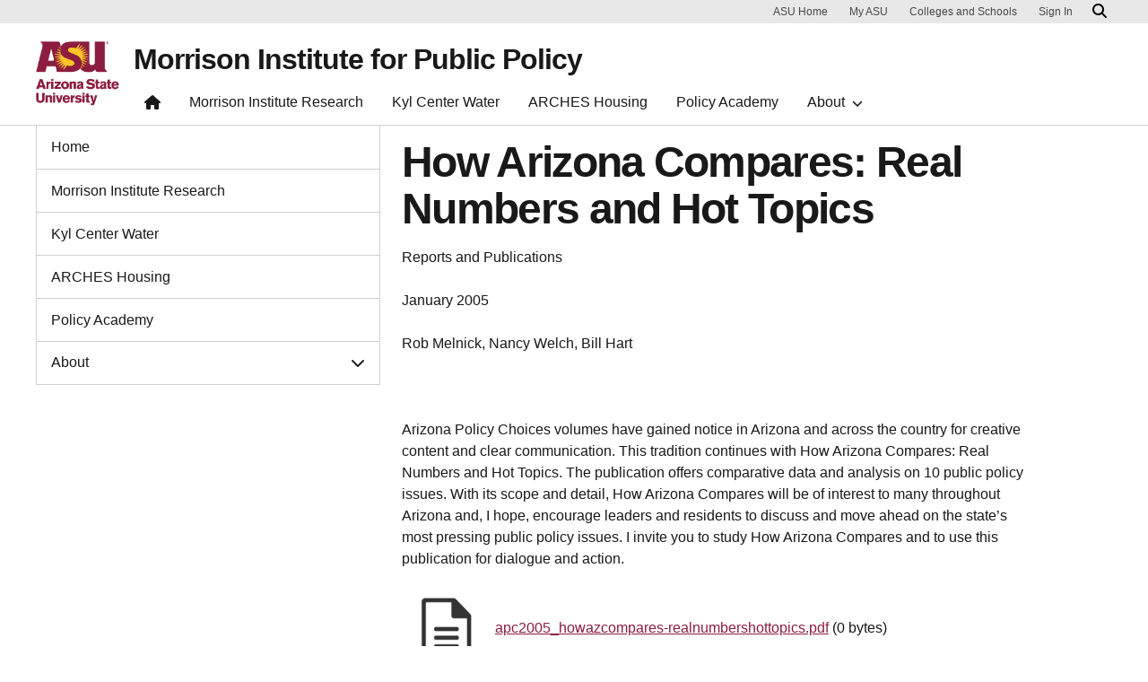

--- FILE ---
content_type: text/html; charset=UTF-8
request_url: https://morrisoninstitute.asu.edu/publication/how-arizona-compares-real-numbers-and-hot-topics
body_size: 5944
content:
<!DOCTYPE html>
<html lang="en" dir="ltr">
  <head>
    <meta charset="utf-8" />
<script>window.dataLayer = window.dataLayer || [];</script>
<script>
    // Google Tag Manager - GTM-KDWN8Z
    (function(w,d,s,l,i){w[l]=w[l]||[];w[l].push({'gtm.start':
    new Date().getTime(),event:'gtm.js'});var f=d.getElementsByTagName(s)[0],
    j=d.createElement(s),dl=l!='dataLayer'?'&amp;l='+l:'';j.async=true;j.src=
    '//www.googletagmanager.com/gtm.js?id='+i+dl;f.parentNode.insertBefore(j,f);
    })(window,document,'script','dataLayer','GTM-KDWN8Z');
</script>
<meta name="description" content="Reports and Publications January 2005 Rob Melnick, Nancy Welch, Bill Hart" />
<link rel="canonical" href="https://morrisoninstitute.asu.edu/publication/how-arizona-compares-real-numbers-and-hot-topics" />
<meta name="Generator" content="Drupal 10 (https://www.drupal.org)" />
<meta name="MobileOptimized" content="width" />
<meta name="HandheldFriendly" content="true" />
<meta name="viewport" content="width=device-width, initial-scale=1.0" />
<meta name="cmsversion" content="Webspark: 2.16.5" />
<link rel="icon" href="/themes/webspark/renovation/favicon.ico" type="image/vnd.microsoft.icon" />

    <title>How Arizona Compares: Real Numbers and Hot Topics | Morrison Institute for Public Policy</title>
    <link rel="stylesheet" media="all" href="/sites/g/files/litvpz841/files/css/css_-D-GUkgWV4deFALjwlgdGUXuSSOesMs307yPai3ktr4.css?delta=0&amp;language=en&amp;theme=customrenovation_mipp&amp;include=eJxdj1EKAyEMRC9k65EkxtDa1URM3MXb1y6FLf2ceSG8AVWykPlFaNI9qt6fslMPCD2FKGk6nWpUfQQl14llB8vCXm0WcjjUpF51qLm1LzsoaoO-hVgEN_V_-eJV0igUfr4UmDJMvR2CUpaHmFqHFnR5rgMHOkLswMmj1CZMbHoreVV9nvDxWcHASKf5G4h3XYI" />
<link rel="stylesheet" media="all" href="/sites/g/files/litvpz841/files/css/css_ZR9BNhd-VzAspB0gEuwLln6wWCu7BvQBwwkFPECfFqk.css?delta=1&amp;language=en&amp;theme=customrenovation_mipp&amp;include=eJxdj1EKAyEMRC9k65EkxtDa1URM3MXb1y6FLf2ceSG8AVWykPlFaNI9qt6fslMPCD2FKGk6nWpUfQQl14llB8vCXm0WcjjUpF51qLm1LzsoaoO-hVgEN_V_-eJV0igUfr4UmDJMvR2CUpaHmFqHFnR5rgMHOkLswMmj1CZMbHoreVV9nvDxWcHASKf5G4h3XYI" />
<link rel="stylesheet" media="all" href="/sites/g/files/litvpz841/files/css/css_flSHRUTh1eT8emf3IuDO5ueBy-ZWkzaoJ9IhsGA9Vdc.css?delta=2&amp;language=en&amp;theme=customrenovation_mipp&amp;include=eJxdj1EKAyEMRC9k65EkxtDa1URM3MXb1y6FLf2ceSG8AVWykPlFaNI9qt6fslMPCD2FKGk6nWpUfQQl14llB8vCXm0WcjjUpF51qLm1LzsoaoO-hVgEN_V_-eJV0igUfr4UmDJMvR2CUpaHmFqHFnR5rgMHOkLswMmj1CZMbHoreVV9nvDxWcHASKf5G4h3XYI" />

    <script src="/libraries/fontawesome/js/all.min.js?v=6.4.2" defer></script>

            <script defer src="/libraries/fontawesome/js/all.min.js"></script>
    <script defer src="/profiles/contrib/webspark/themes/renovation/js/asuawesome.js"></script>
  </head>
  <body class="node-100 node-type--article">
    
    <!-- Google Tag Manager (noscript) - GTM-KDWN8Z -->
    <noscript><iframe src="//www.googletagmanager.com/ns.html?id=GTM-KDWN8Z"
    height="0" width="0" style="display:none;visibility:hidden"></iframe>
    </noscript>
    <!-- End Google Tag Manager (noscript) - GTM-KDWN8Z -->

      <div class="dialog-off-canvas-main-canvas" data-off-canvas-main-canvas>
      <header>
        
  <div class="block block--customrenovation-mipp-asubrandheader">

  
    

            
        <!-- Header component will be initialized in this container. -->
        <div id="ws2HeaderContainer"></div>
      
  </div>


  </header>
<main>
  <div class="page page-wrapper-webspark ">
    <div class="pt-5 pb-5">

              <div class="page__pre-content center-container max-size-container">
          <div class="container">
              <div data-drupal-messages-fallback class="hidden"></div>


          </div>
        </div>
      
              <div id="skip-to-content" class="page__content center-container max-size-container">
            
  <div class="block block--customrenovation-mipp-custominnovation-system-main block--system-main">

  
    

            
<article  data-history-node-id="100" class="node article article--full" >
  
  
      <div  class="4-8 bg-top bg-percent-100 uds-flex-order-default bg-white">
  <div class="container">
    <div class="row">
              <div  class="layout__region layout__region--first col-md-4">
          
<div class="block--type-menu-sidebar block block-block-content block-block-content29e62731-78a4-4095-9997-5c1ed66cfbc0">
  
    
        


  
  <div
    class="sidebar-toggler"
    data-bs-toggle="collapse"
    data-bs-target="#sidebar-left"
    aria-expanded="false"
    aria-controls="sidebar-left">
    <p>Select Section</p>
    <span class="fas fa-chevron-up"/>
  </div>

  <nav id="sidebar-left" class="sidebar collapse" aria-label="Secondary">
                                    <div class="nav-link-container">
            <a href="/" title="" id="home" class="nav-link" data-ga-event="link" data-ga-action="click" data-ga-name="onclick" data-ga-type="internal link" data-ga-region="main content" data-ga-section="" data-ga-text="Home" data-drupal-link-system-path="&lt;front&gt;">Home</a>
          </div>
                                        <div class="nav-link-container">
            <a href="/publications" asu_themed_button="0" id="morrison-institute-research" class="nav-link" data-ga-event="link" data-ga-action="click" data-ga-name="onclick" data-ga-type="internal link" data-ga-region="main content" data-ga-section="" data-ga-text="Morrison Institute Research" data-drupal-link-system-path="node/12">Morrison Institute Research</a>
          </div>
                                        <div class="nav-link-container">
            <a href="/kyl-center-water-policy" id="kyl-center-water" class="nav-link" data-ga-event="link" data-ga-action="click" data-ga-name="onclick" data-ga-type="internal link" data-ga-region="main content" data-ga-section="" data-ga-text="Kyl Center Water" data-drupal-link-system-path="node/47">Kyl Center Water</a>
          </div>
                                        <div class="nav-link-container">
            <a href="/arches" id="arches-housing" class="nav-link" data-ga-event="link" data-ga-action="click" data-ga-name="onclick" data-ga-type="internal link" data-ga-region="main content" data-ga-section="" data-ga-text="ARCHES Housing" data-drupal-link-system-path="node/1028">ARCHES Housing</a>
          </div>
                                        <div class="nav-link-container">
            <a href="/policy-academy" id="policy-academy" class="nav-link" data-ga-event="link" data-ga-action="click" data-ga-name="onclick" data-ga-type="internal link" data-ga-region="main content" data-ga-section="" data-ga-text="Policy Academy" data-drupal-link-system-path="node/80">Policy Academy</a>
          </div>
                                        <div class="card card-foldable">
            <div class="card-header">
              <a
                id="about"
                class="collapsed nav-link"
                href="#cardBodyabout"
                data-bs-toggle="collapse"
                data-bs-target="#cardBodyabout"
                aria-expanded="false"
                aria-controls="cardBodyabout"
                data-ga-event="collapse"
                data-ga-action="open"
                data-ga-name="onclick"
                data-ga-type="click"
                data-ga-section=""
                data-ga-region="main content"
                data-ga-text="About">
                About
                <span class="fas fa-chevron-down ms-1"></span>
              </a>
            </div>

            <div
              id="cardBodyabout"
              class="collapse card-body"
              aria-labelledby="about"
              data-bs-parent=".sidebar">
                                                <a href="/morrison-institute-2025-impact-report" class="nav-link" data-ga-event="link" data-ga-action="click" data-ga-name="onclick" data-ga-type="internal link" data-ga-region="main content" data-ga-section="" data-ga-text="Impact Report" data-drupal-link-system-path="node/1346">Impact Report</a>
                                  <a href="/about" class="nav-link" data-ga-event="link" data-ga-action="click" data-ga-name="onclick" data-ga-type="internal link" data-ga-region="main content" data-ga-section="" data-ga-text="Overview" data-drupal-link-system-path="node/46">Overview</a>
                                  <a href="/about/contact" class="nav-link" data-ga-event="link" data-ga-action="click" data-ga-name="onclick" data-ga-type="internal link" data-ga-region="main content" data-ga-section="" data-ga-text="Contact" data-drupal-link-system-path="node/14">Contact</a>
                                  <a href="/about/leadership" class="nav-link" data-ga-event="link" data-ga-action="click" data-ga-name="onclick" data-ga-type="internal link" data-ga-region="main content" data-ga-section="" data-ga-text="Leadership" data-drupal-link-system-path="node/48">Leadership</a>
                                  <a href="/about/researchers" class="nav-link" data-ga-event="link" data-ga-action="click" data-ga-name="onclick" data-ga-type="internal link" data-ga-region="main content" data-ga-section="" data-ga-text="Researchers" data-drupal-link-system-path="node/1010">Researchers</a>
                                  <a href="/about/staff" class="nav-link" data-ga-event="link" data-ga-action="click" data-ga-name="onclick" data-ga-type="internal link" data-ga-region="main content" data-ga-section="" data-ga-text="Staff" data-drupal-link-system-path="node/1011">Staff</a>
                                  <a href="/about/advisory-board-members" class="nav-link" data-ga-event="link" data-ga-action="click" data-ga-name="onclick" data-ga-type="internal link" data-ga-region="main content" data-ga-section="" data-ga-text="Advisory Board" data-drupal-link-system-path="node/83">Advisory Board</a>
                                  <a href="/about/distinguished-fellows" class="nav-link" data-ga-event="link" data-ga-action="click" data-ga-name="onclick" data-ga-type="internal link" data-ga-region="main content" data-ga-section="" data-ga-text="Distinguished Fellows" data-drupal-link-system-path="node/412">Distinguished Fellows</a>
                                          </div><!-- end .card-body -->
          </div><!-- end .card -->
                    </nav><!-- end .sidebar -->


  </div>

        </div>
                    <div  class="layout__region layout__region--second col-md-8">
          
  <div class="block">

  
    

            
          
<h1 class="type--article article">
  How Arizona Compares: Real Numbers and Hot Topics
</h1>
  
      
  </div>

  <div class="block">

  
    

              <p>Reports and Publications<br><br>
January 2005<br><br>
Rob Melnick, Nancy Welch, Bill Hart<br><br>
<br><br>
Arizona Policy Choices volumes have gained notice in Arizona and across the country for creative content and clear communication. This tradition continues with How Arizona Compares: Real Numbers and Hot Topics. The publication offers comparative data and analysis on 10 public policy issues. With its scope and detail, How Arizona Compares will be of interest to many throughout Arizona and, I hope, encourage leaders and residents to discuss and move ahead on the state’s most pressing public policy issues. I invite you to study How Arizona Compares and to use this publication for dialogue and action.</p>


      
  </div>

  <div class="block">

  
    

              
  <div>
    
        
<img loading="lazy" src="/sites/g/files/litvpz841/files/styles/thumbnail/public/media-icons/generic/generic.png?itok=r-XZV1nb" width="100" height="100" alt="" class="img-fluid" />



  <span class="file file--mime-application-pdf file--application-pdf"><a href="/sites/g/files/litvpz841/files/apc2005_howazcompares-realnumbershottopics.pdf" type="application/pdf">apc2005_howazcompares-realnumbershottopics.pdf</a></span>
  <span>(0 bytes)</span>


  </div>



      
  </div>

        </div>
          </div>
  </div>
</div>

  </article>


      
  </div>


        </div>
          </div>
  </div>
</main>
  <footer class="page__footer" id="asu-footer" role="contentinfo">
      
  <div class="block block--customrenovation-mipp-asufooter">

  
    

              <div class="wrapper" id="wrapper-endorsed-footer">
    <div class="container" id="endorsed-footer">
      <div class="row">
        <div class="col-md" id="endorsed-logo">
                      <a
              href="https://morrisoninstitute.asu.edu/"
              data-ga-footer-type="internal link"
              data-ga-footer-section="primary footer"
              data-ga-footer="asu logo"
              data-ga-footer-component=""
            >
              
<img src="/sites/g/files/litvpz841/files/styles/footer_logo/public/asu_morrisoninstitute_white.png?itok=chjc1qof" width="380" height="112" loading="lazy" class="img-fluid" />


            </a>
                  </div>
        <div class="col-md" id="social-media">
          <nav class="nav" aria-label="Social Media">
                                      <a
                class="nav-link"
                href="https://twitter.com/search?q=morrison%20institute&amp;src=typd"
                data-ga-footer-type="external link"
                data-ga-footer-section="primary footer"
                data-ga-footer="twitter icon"
                data-ga-footer-component=""
              >
                <span title="X / Twitter Social Media Icon" class="fab fa-square-x-twitter"></span>
              </a>
                                                              <a
                class="nav-link"
                href="https://www.linkedin.com/company/morrison-institute-for-public-policy"
                data-ga-footer-type="external link"
                data-ga-footer-section="primary footer"
                data-ga-footer="linkedin icon"
                data-ga-footer-component=""
              >
                <span title="LinkedIn Social Media Icon" class="fab fa-linkedin"></span>
              </a>
                      </nav>
        </div>
      </div>
    </div>
  </div>

  <div class="wrapper" id="wrapper-footer-columns">
    <div class="container" id="footer-columns">
      <div class="row">
        <div class="col-xl" id="info-column">
          <div class="h5">Gain more insight.</div>
                      <p class="contact-link">
            <a
              data-ga-footer-type="internal link"
              data-ga-footer-region="footer"
              data-ga-footer-section="primary footer"
              data-ga-footer="Contact us"
              data-ga-footer-component="Gain more insight."
              href="/about/contact">Contact us</a></p>
                                <p class="contribute-button">
            <a
              data-ga-footer-type="internal link"
              data-ga-footer-region="footer"
              data-ga-footer-section="primary footer"
              data-ga-footer="Contribute"
              data-ga-footer-component="Gain more insight."
              href="http://links.asu.edu/give-to-morrison" class="btn btn-small btn-gold">Contribute</a></p>
                  </div>
                <div class="col-xl flex-footer">
          <div class="card accordion-item desktop-disable-xl">
                      <div class="accordion-header">
              <div class="h5">
                <a
                  id="footlink-header-second-1"
                  class="collapsed"
                  data-bs-toggle="collapse"
                  data-ga-footer-type="internal link"
                  data-ga-footer-region="footer"
                  data-ga-footer-section="primary footer"
                  data-ga-footer-component=""
                  data-ga-footer="Morrison Institute"
                  href="#footlink-second-1"
                  role="button"
                  aria-expanded="false"
                  aria-controls="footlink-second-1"
                >
                  Morrison Institute
                  <span class="fas fa-chevron-up"></span>
                </a>
              </div>
            </div>
            <div
              id="footlink-second-1"
              role="region"
              class="collapse accordion-body">
                                                        <a href="/about"
                  class="nav-link"
                  data-ga-footer-type="internal link"
                  data-ga-footer-region="footer"
                  data-ga-footer-section="primary footer"
                  data-ga-footer="About Morrison Institute"
                  data-ga-footer-component="Morrison Institute"
                  >About Morrison Institute</a>
                                                        <a href="/publications"
                  class="nav-link"
                  data-ga-footer-type="internal link"
                  data-ga-footer-region="footer"
                  data-ga-footer-section="primary footer"
                  data-ga-footer="Research Publications"
                  data-ga-footer-component="Morrison Institute"
                  >Research Publications</a>
                                      </div>
                    </div>
        </div>
                <div class="col-xl flex-footer">
          <div class="card accordion-item desktop-disable-xl">
                      <div class="accordion-header">
              <div class="h5">
                <a
                  id="footlink-header-third-1"
                  class="collapsed"
                  data-bs-toggle="collapse"
                  data-ga-footer-type="internal link"
                  data-ga-footer-region="footer"
                  data-ga-footer-section="primary footer"
                  data-ga-footer-component=""
                  data-ga-footer="Kyl Center for Water Policy"
                  href="#footlink-third-1"
                  role="button"
                  aria-expanded="false"
                  aria-controls="footlink-third-1"
                >
                  Kyl Center for Water Policy
                  <span class="fas fa-chevron-up"></span>
                </a>
              </div>
            </div>
            <div
              id="footlink-third-1"
              role="region"
              class="collapse accordion-body">
                                                        <a href="/kyl-center-water-policy"
                  class="nav-link"
                  data-ga-footer-type="internal link"
                  data-ga-footer-region="footer"
                  data-ga-footer-section="primary footer"
                  data-ga-footer="Home"
                  data-ga-footer-component="Kyl Center for Water Policy"
                  >Home</a>
                                                        <a href="https://azwaterblueprint.asu.edu/"
                  class="nav-link"
                  data-ga-footer-type="internal link"
                  data-ga-footer-region="footer"
                  data-ga-footer-section="primary footer"
                  data-ga-footer="Arizona Water Blueprint"
                  data-ga-footer-component="Kyl Center for Water Policy"
                  >Arizona Water Blueprint</a>
                                                        <a href="/kyl-center-water-policy/water-research-publications"
                  class="nav-link"
                  data-ga-footer-type="internal link"
                  data-ga-footer-region="footer"
                  data-ga-footer-section="primary footer"
                  data-ga-footer="Research"
                  data-ga-footer-component="Kyl Center for Water Policy"
                  >Research</a>
                                      </div>
                    </div>
        </div>
                <div class="col-xl flex-footer">
          <div class="card accordion-item desktop-disable-xl">
                      <div class="accordion-header">
              <div class="h5">
                <a
                  id="footlink-header-fourth-1"
                  class="collapsed"
                  data-bs-toggle="collapse"
                  data-ga-footer-type="internal link"
                  data-ga-footer-region="footer"
                  data-ga-footer-section="primary footer"
                  data-ga-footer-component=""
                  data-ga-footer="Policy Academy"
                  href="#footlink-fourth-1"
                  role="button"
                  aria-expanded="false"
                  aria-controls="footlink-fourth-1"
                >
                  Policy Academy
                  <span class="fas fa-chevron-up"></span>
                </a>
              </div>
            </div>
            <div
              id="footlink-fourth-1"
              role="region"
              class="collapse accordion-body">
                                                        <a href="/policy-academy"
                  class="nav-link"
                  data-ga-footer-type="internal link"
                  data-ga-footer-region="footer"
                  data-ga-footer-section="primary footer"
                  data-ga-footer="About the Policy Academy"
                  data-ga-footer-component="Policy Academy"
                  >About the Policy Academy</a>
                                      </div>
                    </div>
        </div>
                <div class="col-xl flex-footer">
          <div class="card accordion-item desktop-disable-xl">
                      <div class="accordion-header">
              <div class="h5">
                <a
                  id="footlink-header-fifth-1"
                  class="collapsed"
                  data-bs-toggle="collapse"
                  data-ga-footer-type="internal link"
                  data-ga-footer-region="footer"
                  data-ga-footer-section="primary footer"
                  data-ga-footer-component=""
                  data-ga-footer="ARCHES Housing"
                  href="#footlink-fifth-1"
                  role="button"
                  aria-expanded="false"
                  aria-controls="footlink-fifth-1"
                >
                  ARCHES Housing
                  <span class="fas fa-chevron-up"></span>
                </a>
              </div>
            </div>
            <div
              id="footlink-fifth-1"
              role="region"
              class="collapse accordion-body">
                                                        <a href="/arches"
                  class="nav-link"
                  data-ga-footer-type="internal link"
                  data-ga-footer-region="footer"
                  data-ga-footer-section="primary footer"
                  data-ga-footer="Home"
                  data-ga-footer-component="ARCHES Housing"
                  >Home</a>
                                                        <a href="/arches/news-events"
                  class="nav-link"
                  data-ga-footer-type="internal link"
                  data-ga-footer-region="footer"
                  data-ga-footer-section="primary footer"
                  data-ga-footer="News &amp; Events"
                  data-ga-footer-component="ARCHES Housing"
                  >News &amp; Events</a>
                                                        <a href="/arches/research"
                  class="nav-link"
                  data-ga-footer-type="internal link"
                  data-ga-footer-region="footer"
                  data-ga-footer-section="primary footer"
                  data-ga-footer="Research"
                  data-ga-footer-component="ARCHES Housing"
                  >Research</a>
                                      </div>
                    </div>
        </div>
              </div>
    </div>
  </div>

<div class="wrapper" id="wrapper-footer-innovation">
  <div class="container" id="footer-innovation">
    <div class="row">
      <div class="col">
        <div class="d-flex footer-innovation-links">
          <nav class="nav" aria-label="University Services">
            <a
              class="nav-link"
              href="https://www.asu.edu/about/locations-maps"
              data-ga-footer-type="internal link"
              data-ga-footer-section="secondary footer"
              data-ga-footer="maps and locations"
              data-ga-footer-component=""
            >Maps and Locations</a>
            <a
              class="nav-link"
              href="https://cfo.asu.edu/applicant"
              data-ga-footer-type="internal link"
              data-ga-footer-section="secondary footer"
              data-ga-footer="jobs"
              data-ga-footer-component=""
            >Jobs</a>
            <a
              class="nav-link"
              href="https://search.asu.edu/?search-tabs=web_dir_faculty_staff"
              data-ga-footer-type="internal link"
              data-ga-footer-section="secondary footer"
              data-ga-footer="directory"
              data-ga-footer-component=""
            >Directory</a>
            <a
              class="nav-link"
              href="https://www.asu.edu/about/contact"
              data-ga-footer-type="internal link"
              data-ga-footer-section="secondary footer"
              data-ga-footer="contact asu"
              data-ga-footer-component=""
            >Contact ASU</a>
            <a
              class="nav-link"
              href="https://my.asu.edu"
              data-ga-footer-type="internal link"
              data-ga-footer-section="secondary footer"
              data-ga-footer="my asu"
              data-ga-footer-component=""
            >My ASU</a>
          </nav>
          <a
            class="img-link"
            href="https://www.asu.edu/rankings"
            data-ga-footer-type="internal link"
            data-ga-footer-section="secondary footer"
            data-ga-footer="#1 in the u.s. for innovation"
            data-ga-footer-component=""
          >
            <img src="/profiles/contrib/webspark/modules/asu_footer/img/footer-rank.png" loading="lazy" height="105" width="640" alt="Repeatedly ranked #1 on 30+ lists in the last 3 years">
          </a>
        </div>
      </div>
    </div>
  </div>
</div>

<div class="wrapper" id="wrapper-footer-colophon">
  <div class="container" id="footer-colophon">
    <div class="row">
      <div class="col">
        <div class="footer-legal-links">
          <nav class="nav colophon" aria-label="University Legal and Compliance">
            <a
              class="nav-link"
              href="https://www.asu.edu/about/copyright-trademark"
              data-ga-footer-type="internal link"
              data-ga-footer-section="tertiary footer"
              data-ga-footer="copyright and trademark"
              data-ga-footer-component=""
            >Copyright and Trademark</a>
            <a
              class="nav-link"
              href="https://accessibility.asu.edu/report"
              data-ga-footer-type="internal link"
              data-ga-footer-section="tertiary footer"
              data-ga-footer="accessibility"
              data-ga-footer-component=""
            >Accessibility</a>
            <a
              class="nav-link"
              href="https://www.asu.edu/about/privacy"
              data-ga-footer-type="internal link"
              data-ga-footer-section="tertiary footer"
              data-ga-footer="privacy"
              data-ga-footer-component=""
            >Privacy</a>
            <a
              class="nav-link"
              href="https://www.asu.edu/about/terms-of-use"
              data-ga-footer-type="internal link"
              data-ga-footer-section="tertiary footer"
              data-ga-footer="terms of use"
              data-ga-footer-component=""
            >Terms of Use</a>
            <a
              class="nav-link"
              href="https://www.asu.edu/emergency"
              data-ga-footer-type="internal link"
              data-ga-footer-section="tertiary footer"
              data-ga-footer="emergency"
              data-ga-footer-component=""
            >Emergency</a>
          </nav>
        </div>
      </div>
    </div>
  </div>
</div>

      
  </div>


  </footer>

  </div>

    
    <script type="application/json" data-drupal-selector="drupal-settings-json">{"path":{"baseUrl":"\/","pathPrefix":"","currentPath":"node\/100","currentPathIsAdmin":false,"isFront":false,"currentLanguage":"en","themeUrl":"themes\/custom\/customrenovation_mipp"},"pluralDelimiter":"\u0003","suppressDeprecationErrors":true,"asu_brand":{"props":{"baseUrl":"https:\/\/morrisoninstitute.asu.edu\/","title":"Morrison Institute for Public Policy","parentOrg":"","parentOrgUrl":"","expandOnHover":0,"loginLink":"\/caslogin","logoutLink":"\/caslogout","loggedIn":false,"userName":"","navTree":[{"href":"\/","text":"Home","items":"","buttons":"","type":"icon-home","class":"home"},{"href":"\/publications","text":"Morrison Institute Research","items":"","buttons":""},{"href":"\/kyl-center-water-policy","text":"Kyl Center Water","items":"","buttons":""},{"href":"\/arches","text":"ARCHES Housing","items":"","buttons":""},{"href":"\/policy-academy","text":"Policy Academy","items":"","buttons":""},{"href":"\/about","text":"About","items":[[{"href":"\/morrison-institute-2025-impact-report","text":"Impact Report","type":null,"children":[]},{"href":"\/about","text":"Overview","type":null,"children":[]},{"href":"\/about\/contact","text":"Contact","type":null,"children":[]},{"href":"\/about\/leadership","text":"Leadership","type":null,"children":[]},{"href":"\/about\/researchers","text":"Researchers","type":null,"children":[]},{"href":"\/about\/staff","text":"Staff","type":null,"children":[]},{"href":"\/about\/advisory-board-members","text":"Advisory Board","type":null,"children":[]},{"href":"\/about\/distinguished-fellows","text":"Distinguished Fellows","type":null,"children":[]}]],"buttons":""}],"logo":{"alt":"Arizona State University logo","title":"ASU homepage","src":"\/profiles\/contrib\/webspark\/modules\/asu_brand\/node_modules\/@asu\/component-header-footer\/dist\/assets\/img\/arizona-state-university-logo-vertical.png","mobileSrc":"\/profiles\/contrib\/webspark\/modules\/asu_brand\/node_modules\/@asu\/component-header-footer\/dist\/assets\/img\/arizona-state-university-logo.png","brandLink":"https:\/\/www.asu.edu"},"searchUrl":"https:\/\/search.asu.edu\/search"}},"is_admin":false,"user":{"uid":0,"permissionsHash":"b2c2f97632012a1f74bff5d726b36a1251f7efde66d10ad71a715fa608447a02"}}</script>
<script src="/core/assets/vendor/jquery/jquery.min.js?v=3.7.1"></script>
<script src="/core/assets/vendor/once/once.min.js?v=1.0.1"></script>
<script src="/core/misc/drupalSettingsLoader.js?v=10.3.14"></script>
<script src="/core/misc/drupal.js?v=10.3.14"></script>
<script src="/core/misc/drupal.init.js?v=10.3.14"></script>
<script src="/profiles/contrib/webspark/modules/asu_react_integration/node_modules/react/umd/react.production.min.js?v=2.16.1"></script>
<script src="/profiles/contrib/webspark/modules/asu_react_integration/node_modules/react-dom/umd/react-dom.production.min.js?v=2.16.1"></script>
<script src="/profiles/contrib/webspark/themes/renovation/assets/js/bootstrap.bundle.min.js?v=2.16.1"></script>
<script src="/profiles/contrib/webspark/themes/renovation/js/datalayer.js?v=2.16.1"></script>
<script src="/profiles/contrib/webspark/themes/renovation/js/animated.js?v=2.16.1"></script>
<script src="/profiles/contrib/webspark/themes/renovation/node_modules/%40asu/unity-bootstrap-theme/dist/js/unity-bootstrap.umd.js?v=2.16.1"></script>
<script src="/profiles/contrib/webspark/themes/renovation/src/components/tables/tables.js?t8kjkk"></script>
<script src="/themes/custom/customrenovation_mipp/assets/js/customrenovation_mipp.script.js?v=10.3.14"></script>
<script src="/profiles/contrib/webspark/modules/webspark_blocks/js/card-arrangement.js?t8kjkk"></script>
<script src="/profiles/contrib/webspark/modules/asu_footer/js/footer-block.js?v=0.0.1"></script>
<script src="/profiles/contrib/webspark/modules/asu_react_core/node_modules/%40asu/unity-react-core/dist/unityReactCore.umd.js?v=2.16.1"></script>
<script src="/profiles/contrib/webspark/modules/asu_brand/node_modules/%40asu/component-header-footer/dist/asuHeaderFooter.umd.js?v=2.16.2"></script>
<script src="/profiles/contrib/webspark/modules/asu_brand/js/asu_brand.header.js?v=2.16.2"></script>

  <script defer src="https://static.cloudflareinsights.com/beacon.min.js/vcd15cbe7772f49c399c6a5babf22c1241717689176015" integrity="sha512-ZpsOmlRQV6y907TI0dKBHq9Md29nnaEIPlkf84rnaERnq6zvWvPUqr2ft8M1aS28oN72PdrCzSjY4U6VaAw1EQ==" data-cf-beacon='{"rayId":"9bf7cbeb5f475c4f","version":"2025.9.1","serverTiming":{"name":{"cfExtPri":true,"cfEdge":true,"cfOrigin":true,"cfL4":true,"cfSpeedBrain":true,"cfCacheStatus":true}},"token":"277cfcd0c61a45a28a0965fee3339e35","b":1}' crossorigin="anonymous"></script>
</body>
</html>


--- FILE ---
content_type: text/css
request_url: https://morrisoninstitute.asu.edu/sites/g/files/litvpz841/files/css/css_flSHRUTh1eT8emf3IuDO5ueBy-ZWkzaoJ9IhsGA9Vdc.css?delta=2&language=en&theme=customrenovation_mipp&include=eJxdj1EKAyEMRC9k65EkxtDa1URM3MXb1y6FLf2ceSG8AVWykPlFaNI9qt6fslMPCD2FKGk6nWpUfQQl14llB8vCXm0WcjjUpF51qLm1LzsoaoO-hVgEN_V_-eJV0igUfr4UmDJMvR2CUpaHmFqHFnR5rgMHOkLswMmj1CZMbHoreVV9nvDxWcHASKf5G4h3XYI
body_size: -266
content:
/* @license GPL-2.0-or-later https://www.drupal.org/licensing/faq */
.content-section .content-holder .content-bg .hidden-details{padding:0 1em;color:#000;}


--- FILE ---
content_type: application/javascript
request_url: https://morrisoninstitute.asu.edu/profiles/contrib/webspark/themes/renovation/src/components/tables/tables.js?t8kjkk
body_size: 656
content:
(function ($, Drupal) {
  "use strict";

  Drupal.behaviors.fixedTables = {
    attach: function (context) {
      /**
       * IMPORTANT!
       * Do not delete this function, even if we dont have this code in UDS.
       * This is a workaround to add the required elements for the UDS tables,
       * which are not added by the ckeditor plugin.
       */
      function addFixedWrappers() {
        $(".uds-table-fixed").each(function (index) {
          var wrapper = document.createElement("div");
          $(wrapper).addClass("uds-table-fixed-wrapper");

          // Add buttons prev and next.
          $(this).wrap(wrapper);
          var added_wrapper = $(this).parent();
          $(added_wrapper).prepend(
            '<div class="scroll-control next"><button type="button" class="btn btn-circle btn-circle-alt-gray"><i class="fas fa-chevron-right"></i><span class="visually-hidden">Next</span></button></div>'
          );
          $(added_wrapper).prepend(
            '<div class="scroll-control previous"><button type="button" class="btn btn-circle btn-circle-alt-gray"><i class="fas fa-chevron-left"></i><span class="visually-hidden">Previous</span></button></div>'
          );
        });
      }

      /**
       * Javascript for fixed table functionality. Fixed table should display scroll buttons when hovering over scrollable portion of table,
       * and hide them when hovering over fixed column or when mouse exits table.
       *
       * The scroll buttons must be outside the table container, within the table wrapper, due to the absolute positioning requirements.
       * Because the table scrolls, if they were to be absolutely positioned in the same container as the table, they would scroll with it.
       */
      window.addEventListener("DOMContentLoaded", function () {
        addFixedWrappers();
        initializeFixedTable();
      });

      function initializeFixedTable() {
        const wrapper = document.querySelector(".uds-table-fixed-wrapper");
        if (wrapper === null) {
          return;
        }

        const container = wrapper.querySelector(".uds-table-fixed");
        const previous = wrapper.querySelector(".scroll-control.previous");
        const next = wrapper.querySelector(".scroll-control.next");

        // If the user leaves the scrollable area, hide the scroll
        wrapper.addEventListener("mouseleave", function () {
          previous.classList.remove("show");
          next.classList.remove("show");
        });

        ["click", "focus"].forEach((event) => {
          previous.addEventListener(event, function () {
            // Scroll can't go beyond it's bounds, so don't need to do checks here (once it hits zero, it won't go lower)
            container.scrollLeft -= 100;
          });

          next.addEventListener(event, function () {
            container.scrollLeft += 100;
          });
        });
      }
    },
  };
})(jQuery, Drupal);


--- FILE ---
content_type: application/javascript
request_url: https://morrisoninstitute.asu.edu/profiles/contrib/webspark/themes/renovation/js/datalayer.js?v=2.16.1
body_size: 938
content:
(function ($, Drupal, once) {
  Drupal.behaviors.asugtm = {
    attach: function (context, settings) {
      $(once('page', '.page__content', context)).each(function () {
        const pushGAEvent = (event) => {
          const { dataLayer } = window;
          if (dataLayer) dataLayer.push(event);
        };

        // Clicks events
        const elements = document.querySelectorAll('[data-ga-text]');
        elements.forEach((element) =>
          element.addEventListener('click', () => {
            const dropdown = element.getAttribute('aria-expanded');
            const name = element.getAttribute('data-ga-name');
            const event = element.getAttribute('data-ga-event');
            const action = dropdown
              ? dropdown === 'false'
                ? 'open'
                : 'close'
              : element.getAttribute('data-ga-action');
            const type = element.getAttribute('data-ga-type');
            const section = element.getAttribute('data-ga-section');
            const region = element.getAttribute('data-ga-region');
            const text = element.getAttribute('data-ga-text');
            const component = element.getAttribute('data-ga-component');

            pushGAEvent({
              name: name ? name.toLowerCase() : '',
              event: event ? event.toLowerCase() : '',
              action: action ? action.toLowerCase() : '',
              type: type ? type.toLowerCase() : '',
              section: section ? section.toLowerCase() : '',
              region: region ? region.toLowerCase() : '',
              text: text ? text.toLowerCase() : '',
              component: component ? component.toLowerCase() : '',
            });
          })
        );

        /*
         * WS2-1317 - Send “close” event for the previously open accordion panel to DL
         */

        // Find all accordion divs
        const targetAccordion = document.querySelectorAll('.accordion');

        // Loop through each .accordion div and watch for mutation changes
        targetAccordion.forEach((element) => {

          const targetA = element;

          // Observer config
          const config = {
            attributes: true,
            attributeOldValue : true,
            childList: true,
            subtree: true };

          // Callback function to execute when mutations are observed
          // All mutations in .accordion divs are observed, so
          const callback = (mutationList, observer) => {
            for (const mutation of mutationList) {

              // the closing div
              if (mutation.oldValue === 'card-body collapse show') {
                var closeDiv = mutation.target;
                var closeDivId = closeDiv.id;
              }
              // the clicked header
              if (mutation.oldValue === 'collapsed') {
                var clickedHeader = mutation.target.getAttribute('aria-controls');
                // if both the closeDivId and clickedHeader have value, they are not the same, so send to DL
                if (closeDivId && clickedHeader) {
                  const text = closeDiv.parentElement.children[0].innerText;
                  pushGAEvent({
                    name: 'onclick',
                    event: 'collapse',
                    action: 'close',
                    type: 'click',
                    section: 'accordion block',
                    region: 'main content',
                    text: text ? text.toLowerCase() : '',
                    component: '',
                  });
                }
              }
            }
          };

          // Create an observer instance linked to the callback function
          const observer = new MutationObserver(callback);

          // Start observing the target node for configured mutations
          observer.observe(targetA, config);

        });


        // Input change events
        const inputElements = document.querySelectorAll('[data-ga-input]');
        inputElements.forEach((element) =>
          element.addEventListener('change', (e) => {
            const name = element.getAttribute('data-ga-input-name');
            const event = element.getAttribute('data-ga-input-event');
            const action = element.getAttribute('data-ga-input-action');
            const type = element.getAttribute('data-ga-input');
            const region = element.getAttribute('data-ga-input-region');
            const section = element.getAttribute('data-ga-input-section');
            const text =
              type === 'checkbox' || type === 'radio button'
                ? e.target.labels[0].textContent.toLowerCase()
                : type === 'blur'
                  ? e.target.value.toLowerCase()
                  : [...e.target.selectedOptions].map((option) =>
                    option.value.toLowerCase()
                  );

            pushGAEvent({
              name: name ? name.toLowerCase() : '',
              event: event ? event.toLowerCase() : '',
              action: action ? action.toLowerCase() : '',
              type: type ? type.toLowerCase() : '',
              section: section ? section.toLowerCase() : '',
              region: region ? region.toLowerCase() : '',
              text: text ?? '',
            });
          })
        );
      });
    }
  }
}(jQuery, Drupal, once));
